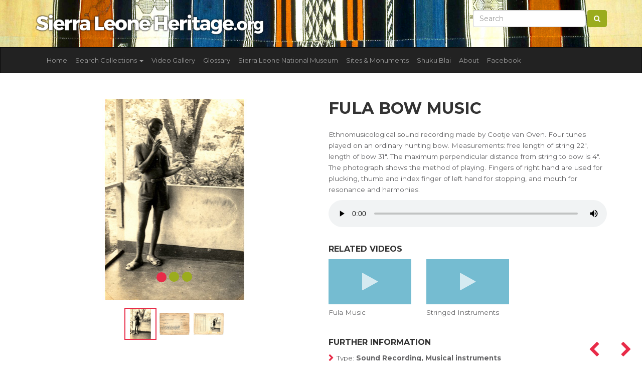

--- FILE ---
content_type: text/html; charset=UTF-8
request_url: https://sierraleoneheritage.org/item/CVO%3A001/fula-bow-music
body_size: 5917
content:
<!DOCTYPE html>
<html lang="en">
<head>

    <!-- META -->
    <meta charset="utf-8">
    <meta http-equiv="X-UA-Compatible" content="IE=edge">
    <meta name="viewport" content="width=device-width, initial-scale=1, shrink-to-fit=no">
    <title>Sierra Leone Heritage Fula Bow music</title>

    <!-- CSRF Token -->
    <meta name="csrf-token" content="bHvkGwa6ly5ZUTGhN7kIjUHl5e2JGrRwtooSuod1">

    <!-- CSS -->
    <link href="https://fonts.googleapis.com/css?family=Montserrat:400,500,700" rel="stylesheet">
    
    <link rel="stylesheet" href="https://maxcdn.bootstrapcdn.com/bootstrap/3.3.7/css/bootstrap.min.css" integrity="sha384-BVYiiSIFeK1dGmJRAkycuHAHRg32OmUcww7on3RYdg4Va+PmSTsz/K68vbdEjh4u" crossorigin="anonymous">

    <link rel="stylesheet" href="https://sierraleoneheritage.org/js/lightbox2-master/dist/css/lightbox.min.css">
    <link rel="stylesheet" href="https://sierraleoneheritage.org/js/multiselect/dist/css/bootstrap-multiselect.css" type="text/css"/>
    <link rel="stylesheet" href="https://sierraleoneheritage.org/scss/custom.css?time=202601162338">

    <!-- favicons -->
    <link rel="apple-touch-icon" sizes="120x120" href="https://sierraleoneheritage.org/images/favicon/apple-touch-icon.png">
    <link rel="icon" type="image/png" sizes="32x32" href="https://sierraleoneheritage.org/images/favicon/favicon-32x32.png">
    <link rel="icon" type="image/png" sizes="16x16" href="https://sierraleoneheritage.org/images/favicon/favicon-16x16.png">
    <link rel="mask-icon" href="https://sierraleoneheritage.org/images/favicon/safari-pinned-tab.svg" color="#5bbad5">
    <meta name="msapplication-TileColor" content="#da532c">
    <meta name="theme-color" content="#ffffff">

    

    <!-- SHARE: Facebook -->
    <meta property="og:title" content="Fula Bow music" />
    <meta property="og:image" content="{&quot;id&quot;:4376,&quot;filename&quot;:&quot;cootje_van_oven_collection\/image\/CVO_001b.jpg&quot;,&quot;title&quot;:null,&quot;description&quot;:null,&quot;type&quot;:&quot;Image&quot;,&quot;sorting&quot;:0,&quot;status&quot;:1,&quot;exhibition_id&quot;:3,&quot;cultural_object_id&quot;:2501,&quot;pivot&quot;:{&quot;cultural_object_id&quot;:2501,&quot;media_id&quot;:4376}}" />
    <meta property="og:url" content="https://sierraleoneheritage.org/item/CVO%3A001/fula-bow-music" />
    <meta property="og:description" content="-" />

    <!-- SHARE: Twitter -->
    <meta name="twitter:title" content="Fula Bow music" />
    <meta name="twitter:description" content="-" />
    <meta name="twitter:image" content="{&quot;id&quot;:4376,&quot;filename&quot;:&quot;cootje_van_oven_collection\/image\/CVO_001b.jpg&quot;,&quot;title&quot;:null,&quot;description&quot;:null,&quot;type&quot;:&quot;Image&quot;,&quot;sorting&quot;:0,&quot;status&quot;:1,&quot;exhibition_id&quot;:3,&quot;cultural_object_id&quot;:2501,&quot;pivot&quot;:{&quot;cultural_object_id&quot;:2501,&quot;media_id&quot;:4376}}" />

    <!-- Google Analytics code for sierraleoneheritage.com -->
    <script type="text/javascript">

        var _gaq = _gaq || [];
        _gaq.push(['_setAccount', 'UA-26450210-1']);
        _gaq.push(['_setDomainName', 'sierraleoneheritage.org']);
        _gaq.push(['_setAllowLinker', true]);
        _gaq.push(['_trackPageview']);

        (function() {
            var ga = document.createElement('script'); ga.type = 'text/javascript'; ga.async = true;
            ga.src = ('https:' == document.location.protocol ? 'https://ssl' : 'http://www') + '.google-analytics.com/ga.js';
            var s = document.getElementsByTagName('script')[0]; s.parentNode.insertBefore(ga, s);
        })();

    </script>

</head>
<body>

<section id="prenav" class="hidden-xs">
    <div class="container">
        <div class="row">
            <div class="col-lg-5 col-xs-12">
                <a href="https://sierraleoneheritage.org">
                <img class="img-fluid mt-0" src="https://sierraleoneheritage.org/images/logo.png" title="Sierra Leone Heritage" />
                </a>
            </div>
            <div class="col-lg-7 hidden-xs">
                <form class="form-inline my-2 my-lg-0 pull-right" action="https://sierraleoneheritage.org/search/search_db/find" method="get">
                    <input class="form-control mr-sm-2" name="keywords" type="text" placeholder="Search" value="" aria-label="Search">
                    <button class="btn btn-success my-2 my-sm-0" type="submit"><i class="fa fa-search"></i></button>
                </form>
            </div>
            
        </div>
    </div>
</section>



<nav class="navbar navbar-inverse">
    <div class="container">
        <div class="navbar-header">
            <button type="button" class="navbar-toggle collapsed" data-toggle="collapse" data-target="#navbar" aria-expanded="false" aria-controls="navbar">
                <span class="sr-only">Toggle navigation</span>
                <span class="icon-bar"></span>
                <span class="icon-bar"></span>
                <span class="icon-bar"></span>
            </button>
            <a class="visible-xs navbar-brand" href="https://sierraleoneheritage.org">
                <img width="200" class="img-fluid mt-0" src="https://sierraleoneheritage.org/images/logo.png" title="Sierra Leone Heritage" />
            </a>

        </div>
        <div id="navbar" class="collapse navbar-collapse">
            <ul class="nav navbar-nav">

                <li><a href="https://sierraleoneheritage.org">Home</a></li>
                <li class="dropdown">
                    <a href="#" class="dropdown-toggle" data-toggle="dropdown" role="button" aria-haspopup="true" aria-expanded="false">Search Collections <span class="caret"></span></a>
                    <ul class="dropdown-menu">
                        <li><a href="https://sierraleoneheritage.org/search/search_db/find">All Collections</a></li>
                        <li role="separator" class="divider"></li>
                                                <li><a href="https://sierraleoneheritage.org/search/search_db/find?c%5B0%5D=1">Sierra Leone National Museum</a></li>
                                                <li><a href="https://sierraleoneheritage.org/search/search_db/find?c%5B0%5D=2">British Museum</a></li>
                                                <li><a href="https://sierraleoneheritage.org/search/search_db/find?c%5B0%5D=3">Cootje Van Oven Collection</a></li>
                                                <li><a href="https://sierraleoneheritage.org/search/search_db/find?c%5B0%5D=4">Brighton Museum and Art Gallery</a></li>
                                                <li><a href="https://sierraleoneheritage.org/search/search_db/find?c%5B0%5D=5">Glasgow Museums</a></li>
                                                <li><a href="https://sierraleoneheritage.org/search/search_db/find?c%5B0%5D=6">World Museum Liverpool Sierra Leone Collection</a></li>
                                                <li><a href="https://sierraleoneheritage.org/search/search_db/find?c%5B0%5D=7">British Library</a></li>
                                                <li role="separator" class="divider"></li>

                        <li class="dropdown-submenu">
                            <a tabindex="-1" href="#">By Group</a>
                            <ul class="dropdown-menu">
                                                                    <li><a href="https://sierraleoneheritage.org/search/search_db/find?g%5B0%5D=3">Mende <span class="badge badge-primary">933</span></a></li>
                                                                    <li><a href="https://sierraleoneheritage.org/search/search_db/find?g%5B0%5D=4">Kono <span class="badge badge-primary">61</span></a></li>
                                                                    <li><a href="https://sierraleoneheritage.org/search/search_db/find?g%5B0%5D=5">Temne <span class="badge badge-primary">170</span></a></li>
                                                                    <li><a href="https://sierraleoneheritage.org/search/search_db/find?g%5B0%5D=6">Krio <span class="badge badge-primary">93</span></a></li>
                                                                    <li><a href="https://sierraleoneheritage.org/search/search_db/find?g%5B0%5D=8">Loko <span class="badge badge-primary">24</span></a></li>
                                                                    <li><a href="https://sierraleoneheritage.org/search/search_db/find?g%5B0%5D=12">Sherbro <span class="badge badge-primary">125</span></a></li>
                                                                    <li><a href="https://sierraleoneheritage.org/search/search_db/find?g%5B0%5D=13">Limba <span class="badge badge-primary">92</span></a></li>
                                                                    <li><a href="https://sierraleoneheritage.org/search/search_db/find?g%5B0%5D=14">Vai <span class="badge badge-primary">27</span></a></li>
                                                                    <li><a href="https://sierraleoneheritage.org/search/search_db/find?g%5B0%5D=16">Bullom <span class="badge badge-primary">34</span></a></li>
                                                                    <li><a href="https://sierraleoneheritage.org/search/search_db/find?g%5B0%5D=19">Yalunka <span class="badge badge-primary">24</span></a></li>
                                                                    <li><a href="https://sierraleoneheritage.org/search/search_db/find?g%5B0%5D=22">Other <span class="badge badge-primary">1932</span></a></li>
                                                                    <li><a href="https://sierraleoneheritage.org/search/search_db/find?g%5B0%5D=24">Kisi <span class="badge badge-primary">65</span></a></li>
                                                                    <li><a href="https://sierraleoneheritage.org/search/search_db/find?g%5B0%5D=26">Kuranko <span class="badge badge-primary">48</span></a></li>
                                                                    <li><a href="https://sierraleoneheritage.org/search/search_db/find?g%5B0%5D=29">Mandingo <span class="badge badge-primary">152</span></a></li>
                                                                    <li><a href="https://sierraleoneheritage.org/search/search_db/find?g%5B0%5D=32">Fula <span class="badge badge-primary">70</span></a></li>
                                                                    <li><a href="https://sierraleoneheritage.org/search/search_db/find?g%5B0%5D=39">Krim <span class="badge badge-primary">1</span></a></li>
                                                                    <li><a href="https://sierraleoneheritage.org/search/search_db/find?g%5B0%5D=55">Gola <span class="badge badge-primary">28</span></a></li>
                                                                    <li><a href="https://sierraleoneheritage.org/search/search_db/find?g%5B0%5D=59">Soso <span class="badge badge-primary">31</span></a></li>
                                                            </ul>
                        </li>

                        <li class="dropdown-submenu">
                            <a tabindex="-1" href="#">By Type</a>
                            <ul class="dropdown-menu">
                                                                    <li><a href="https://sierraleoneheritage.org/search/search_db/find?ot%5B0%5D=2">Domestic equipment <span class="badge badge-primary">183</span></a></li>
                                                                    <li><a href="https://sierraleoneheritage.org/search/search_db/find?ot%5B0%5D=3">Figures, sculpture <span class="badge badge-primary">710</span></a></li>
                                                                    <li><a href="https://sierraleoneheritage.org/search/search_db/find?ot%5B0%5D=4">Tools, implements <span class="badge badge-primary">499</span></a></li>
                                                                    <li><a href="https://sierraleoneheritage.org/search/search_db/find?ot%5B0%5D=5">Transport <span class="badge badge-primary">16</span></a></li>
                                                                    <li><a href="https://sierraleoneheritage.org/search/search_db/find?ot%5B0%5D=6">Regalia <span class="badge badge-primary">119</span></a></li>
                                                                    <li><a href="https://sierraleoneheritage.org/search/search_db/find?ot%5B0%5D=7">Hunting, fishing <span class="badge badge-primary">26</span></a></li>
                                                                    <li><a href="https://sierraleoneheritage.org/search/search_db/find?ot%5B0%5D=8">Toilet/cosmetic equipment <span class="badge badge-primary">35</span></a></li>
                                                                    <li><a href="https://sierraleoneheritage.org/search/search_db/find?ot%5B0%5D=9">Natural history <span class="badge badge-primary">19</span></a></li>
                                                                    <li><a href="https://sierraleoneheritage.org/search/search_db/find?ot%5B0%5D=10">Containers, vessels <span class="badge badge-primary">310</span></a></li>
                                                                    <li><a href="https://sierraleoneheritage.org/search/search_db/find?ot%5B0%5D=11">Currency <span class="badge badge-primary">39</span></a></li>
                                                                    <li><a href="https://sierraleoneheritage.org/search/search_db/find?ot%5B0%5D=12">Masks, headdresses <span class="badge badge-primary">276</span></a></li>
                                                                    <li><a href="https://sierraleoneheritage.org/search/search_db/find?ot%5B0%5D=13">Games, toys, models <span class="badge badge-primary">87</span></a></li>
                                                                    <li><a href="https://sierraleoneheritage.org/search/search_db/find?ot%5B0%5D=14">Musical instruments <span class="badge badge-primary">383</span></a></li>
                                                                    <li><a href="https://sierraleoneheritage.org/search/search_db/find?ot%5B0%5D=15">Weapons, armour <span class="badge badge-primary">147</span></a></li>
                                                                    <li><a href="https://sierraleoneheritage.org/search/search_db/find?ot%5B0%5D=16">Ivories <span class="badge badge-primary">36</span></a></li>
                                                                    <li><a href="https://sierraleoneheritage.org/search/search_db/find?ot%5B0%5D=17">Costume, dress <span class="badge badge-primary">151</span></a></li>
                                                                    <li><a href="https://sierraleoneheritage.org/search/search_db/find?ot%5B0%5D=18">Body adornment, jewellery <span class="badge badge-primary">126</span></a></li>
                                                                    <li><a href="https://sierraleoneheritage.org/search/search_db/find?ot%5B0%5D=21">Production equipment <span class="badge badge-primary">60</span></a></li>
                                                                    <li><a href="https://sierraleoneheritage.org/search/search_db/find?ot%5B0%5D=24">Textiles, cloth <span class="badge badge-primary">132</span></a></li>
                                                                    <li><a href="https://sierraleoneheritage.org/search/search_db/find?ot%5B0%5D=25">Religious/ritual equipment, charms <span class="badge badge-primary">165</span></a></li>
                                                                    <li><a href="https://sierraleoneheritage.org/search/search_db/find?ot%5B0%5D=26">No Data / Other <span class="badge badge-primary">24</span></a></li>
                                                                    <li><a href="https://sierraleoneheritage.org/search/search_db/find?ot%5B0%5D=44">Sound Recording <span class="badge badge-primary">236</span></a></li>
                                                                    <li><a href="https://sierraleoneheritage.org/search/search_db/find?ot%5B0%5D=52">Photographs <span class="badge badge-primary">209</span></a></li>
                                                                    <li><a href="https://sierraleoneheritage.org/search/search_db/find?ot%5B0%5D=64">Wax Cylinder Recordings <span class="badge badge-primary">110</span></a></li>
                                                            </ul>
                        </li>

                        <li class="dropdown-submenu">
                            <a tabindex="-1" href="#">By Material</a>
                            <ul class="dropdown-menu">
                                                                    <li><a href="https://sierraleoneheritage.org/search/search_db/find?mat%5B0%5D=1">Wood <span class="badge badge-primary">1085</span></a></li>
                                                                    <li><a href="https://sierraleoneheritage.org/search/search_db/find?mat%5B0%5D=2">Stone <span class="badge badge-primary">810</span></a></li>
                                                                    <li><a href="https://sierraleoneheritage.org/search/search_db/find?mat%5B0%5D=3">Metal <span class="badge badge-primary">391</span></a></li>
                                                                    <li><a href="https://sierraleoneheritage.org/search/search_db/find?mat%5B0%5D=4">Vegetable, organic fibre <span class="badge badge-primary">524</span></a></li>
                                                                    <li><a href="https://sierraleoneheritage.org/search/search_db/find?mat%5B0%5D=5">Leather, animal skin <span class="badge badge-primary">292</span></a></li>
                                                                    <li><a href="https://sierraleoneheritage.org/search/search_db/find?mat%5B0%5D=6">Ceramic <span class="badge badge-primary">160</span></a></li>
                                                                    <li><a href="https://sierraleoneheritage.org/search/search_db/find?mat%5B0%5D=7">Bone, ivory, tooth <span class="badge badge-primary">118</span></a></li>
                                                                    <li><a href="https://sierraleoneheritage.org/search/search_db/find?mat%5B0%5D=8">No Data / Other <span class="badge badge-primary">391</span></a></li>
                                                                    <li><a href="https://sierraleoneheritage.org/search/search_db/find?mat%5B0%5D=10">Glass <span class="badge badge-primary">92</span></a></li>
                                                                    <li><a href="https://sierraleoneheritage.org/search/search_db/find?mat%5B0%5D=14">Feather, fur, hair, horn <span class="badge badge-primary">30</span></a></li>
                                                                    <li><a href="https://sierraleoneheritage.org/search/search_db/find?mat%5B0%5D=15">Shell <span class="badge badge-primary">66</span></a></li>
                                                                    <li><a href="https://sierraleoneheritage.org/search/search_db/find?mat%5B0%5D=16">Textile <span class="badge badge-primary">378</span></a></li>
                                                                    <li><a href="https://sierraleoneheritage.org/search/search_db/find?mat%5B0%5D=31">Paper <span class="badge badge-primary">210</span></a></li>
                                                            </ul>
                        </li>




                    </ul>
                </li>
                <li class="nav-item"><a class="nav-link" href="https://sierraleoneheritage.org/video/gallery">Video Gallery</a></li>
                <li class="nav-item"><a class="nav-link" href="https://sierraleoneheritage.org/glossary">Glossary</a></li>

                
                    
                    <li class="nav-item"><a class="nav-link" href="https://sierraleoneheritage.org/museum">Sierra Leone National Museum</a></li>

                
                    
                    <li class="nav-item"><a class="nav-link" href="https://sierraleoneheritage.org/sites">Sites &amp; Monuments</a></li>

                
                    
                    <li class="nav-item"><a class="nav-link" href="https://sierraleoneheritage.org/shukublai">Shuku Blai</a></li>

                
                    
                    <li class="nav-item"><a class="nav-link" href="https://sierraleoneheritage.org/about">About</a></li>

                                
                <li class="nav-item"><a class="nav-link" href="https://www.facebook.com/groups/saloneheritage/" target="_blank">Facebook</a></li>
            </ul>
            <form action="https://sierraleoneheritage.org/search/search_db/find" class="mb-3 visible-xs" method="get">
                <div class="row">
                    <div class="col-xs-8">
                        <input class="form-control" name="keywords" type="text" placeholder="Search" value="" aria-label="Search">
                    </div>
                    <div class="col-xs-4">
                        <button class="btn btn-success my-2 my-sm-0" type="submit"><i class="fa fa-search"></i></button>
                    </div>
                </div>
            </form>
        </div><!--/.nav-collapse -->
    </div>
</nav>




<main role="main">
    <div class="container">
    
<div class="row mt-4 mb-4">
    <div class="col-lg-6">

            <div id="myCarousel" data-interval="false" class="carousel slide" data-ride="carousel">
                <!-- Indicators -->
                <ol class="carousel-indicators">
                                            <li data-id="0" data-target="#myCarousel" data-slide-to="0"  class="active" ></li>
                                            <li data-id="1" data-target="#myCarousel" data-slide-to="1" ></li>
                                            <li data-id="2" data-target="#myCarousel" data-slide-to="2" ></li>
                                    </ol>

                <!-- Wrapper for slides -->
                <div class="carousel-inner">
                                            <div class="item  active ">
                            <a style="background-image: url('https://sierraleoneheritage.org/storage/cootje_van_oven_collection/image/cvo_001.jpg') " class="carousel-preview" data-lightbox="sierra" data-title="Fula Bow music" href="https://sierraleoneheritage.org/storage/cootje_van_oven_collection/image/cvo_001.jpg">
                            </a>
                        </div>
                                            <div class="item ">
                            <a style="background-image: url('https://sierraleoneheritage.org/storage/cootje_van_oven_collection/image/cvo_001a.jpg') " class="carousel-preview" data-lightbox="sierra" data-title="Fula Bow music" href="https://sierraleoneheritage.org/storage/cootje_van_oven_collection/image/cvo_001a.jpg">
                            </a>
                        </div>
                                            <div class="item ">
                            <a style="background-image: url('https://sierraleoneheritage.org/storage/cootje_van_oven_collection/image/cvo_001b.jpg') " class="carousel-preview" data-lightbox="sierra" data-title="Fula Bow music" href="https://sierraleoneheritage.org/storage/cootje_van_oven_collection/image/cvo_001b.jpg">
                            </a>
                        </div>
                                    </div>

            </div>

        <div class="text-center mt-3 mb-3 thumbnails-below">
                            <a data-id="0"  class="active"  href="javascript:void(0)" onclick="$('#myCarousel').carousel(0);$('.thumbnails-below a').removeClass('active'); $(this).addClass('active');">
                <img height="60" src="https://sierraleoneheritage.org/storage/cootje_van_oven_collection/image/cvo_001.jpg" alt="Fula Bow music">
                </a>
                            <a data-id="1"  href="javascript:void(0)" onclick="$('#myCarousel').carousel(1);$('.thumbnails-below a').removeClass('active'); $(this).addClass('active');">
                <img height="60" src="https://sierraleoneheritage.org/storage/cootje_van_oven_collection/image/cvo_001a.jpg" alt="Fula Bow music">
                </a>
                            <a data-id="2"  href="javascript:void(0)" onclick="$('#myCarousel').carousel(2);$('.thumbnails-below a').removeClass('active'); $(this).addClass('active');">
                <img height="60" src="https://sierraleoneheritage.org/storage/cootje_van_oven_collection/image/cvo_001b.jpg" alt="Fula Bow music">
                </a>
                    </div>

    </div>
    <div class="col-lg-6">
        <div class="single-tidy">

            <div class="prev-next-nav">
                                <a href="https://sierraleoneheritage.org/id/2500"><i class="fa fa-chevron-left"></i></a>
                                                <a href="https://sierraleoneheritage.org/id/2502"><i class="fa fa-chevron-right"></i></a>
                            </div>


        <h1>Fula Bow music</h1>
        <p>Ethnomusicological sound recording made by Cootje van Oven. Four tunes played on an ordinary hunting bow. Measurements: free length of string 22&quot;, length of bow 31&quot;. The maximum perpendicular distance from string to bow is 4&quot;. The photograph shows the method of playing. Fingers of right hand are used for plucking, thumb and index finger of left hand for stopping, and mouth for resonance and harmonies.</p>

        
                                        <audio controls style="width: 100%">
                <source src="https://sierraleoneheritage.org/storage/cootje_van_oven_collection/audio/cvo_001.mp3" type="audio/mpeg">
                Your browser does not support the audio element.
            </audio>
                                                                
                    <h3>Related Videos </h3>
            <div class="videos">
                                    <div class="row">
                                                    <div class="col-md-4">

                                <a href="https://www.youtube.com/watch?v=Brm5OkkQYjE" class="video">
                                    <span class=" video-preview video-preview-single-page" style="background-image: url(https://img.youtube.com/vi/Brm5OkkQYjE/hqdefault.jpg)">
                                    <i class="fa fa-play"></i>
                                    </span>
                                    <p>Fula Music</p>
                                </a>

                            </div>
                                                    <div class="col-md-4">

                                <a href="https://www.youtube.com/watch?v=YDxTczlwtGs" class="video">
                                    <span class=" video-preview video-preview-single-page" style="background-image: url(https://img.youtube.com/vi/YDxTczlwtGs/hqdefault.jpg)">
                                    <i class="fa fa-play"></i>
                                    </span>
                                    <p>Stringed Instruments</p>
                                </a>

                            </div>
                                            </div>
                            </div>
        
        <h3 class="boxedTitle">Further Information</h3>

        <ul class="furtherinfo_body">
            <li><span>Type: </span>Sound Recording, Musical instruments</li>
            <li><span>Object: </span>Fula Bow music</li>
            <li><span>Materials: </span>No Data / Other</li>
            <li><span>Culture Group: </span>Fula</li>
            <li><span>Dimensions: </span>No Data</li>
            <li><span>Production Date: </span>1964.08.27</li>
            <li><span>Associated Places: </span>Freetown [Place Recorded]</li>
            <li><span>Associated People: </span>Cootje van Oven [Sound Recordist]; John Welford [Sound Recordist]; Amada Bah [Performer]</li>
            <li><span>Museum: </span>Cootje Van Oven Collection</li>
            <li><span title="2501">Accession Number: </span>CVO:001</li>
        </ul>

                <h3 class="boxedTitle">Related Objects</h3>
                        <div class="media">
                <div class="media-left media-middle">
                    <a href="https://sierraleoneheritage.org/item/CVO%3A046/hornblowing">
                        <img class="media-object" width="50px" src="https://sierraleoneheritage.org/storage/cootje_van_oven_collection/image/cvo_046.jpg" alt="Hornblowing">
                    </a>
                </div>
                <div class="media-body">
                    <h4 class="media-heading"><a href="https://sierraleoneheritage.org/item/CVO%3A046/hornblowing">Hornblowing</a></h4>
                    <p>Sound Recording, Musical instruments</p>
                </div>
            </div>
                        <div class="media">
                <div class="media-left media-middle">
                    <a href="https://sierraleoneheritage.org/item/CVO%3A074/soso-kondingi-playing">
                        <img class="media-object" width="50px" src="https://sierraleoneheritage.org/storage/cootje_van_oven_collection/image/cvo_074.jpg" alt="Soso Kondingi playing">
                    </a>
                </div>
                <div class="media-body">
                    <h4 class="media-heading"><a href="https://sierraleoneheritage.org/item/CVO%3A074/soso-kondingi-playing">Soso Kondingi playing</a></h4>
                    <p>Sound Recording, Musical instruments</p>
                </div>
            </div>
                        <div class="media">
                <div class="media-left media-middle">
                    <a href="https://sierraleoneheritage.org/item/CVO%3A090/soso-drumming">
                        <img class="media-object" width="50px" src="https://sierraleoneheritage.org/storage/cootje_van_oven_collection/image/cvo_090.jpg" alt="Soso drumming">
                    </a>
                </div>
                <div class="media-body">
                    <h4 class="media-heading"><a href="https://sierraleoneheritage.org/item/CVO%3A090/soso-drumming">Soso drumming</a></h4>
                    <p>Sound Recording, Musical instruments</p>
                </div>
            </div>
                        <div class="media">
                <div class="media-left media-middle">
                    <a href="https://sierraleoneheritage.org/item/CVO%3A091/soso-song-accompanied-by-drumming">
                        <img class="media-object" width="50px" src="https://sierraleoneheritage.org/storage/cootje_van_oven_collection/image/cvo_091.jpg" alt="Soso song accompanied by drumming">
                    </a>
                </div>
                <div class="media-body">
                    <h4 class="media-heading"><a href="https://sierraleoneheritage.org/item/CVO%3A091/soso-song-accompanied-by-drumming">Soso song accompanied by drumming</a></h4>
                    <p>Sound Recording, Musical instruments</p>
                </div>
            </div>
                        <div class="media">
                <div class="media-left media-middle">
                    <a href="https://sierraleoneheritage.org/item/CVO%3A093/fula-song-accompanied-by-nyayaru">
                        <img class="media-object" width="50px" src="https://sierraleoneheritage.org/storage/cootje_van_oven_collection/image/cvo_093.jpg" alt="Fula (?) song, accompanied by nyayaru">
                    </a>
                </div>
                <div class="media-body">
                    <h4 class="media-heading"><a href="https://sierraleoneheritage.org/item/CVO%3A093/fula-song-accompanied-by-nyayaru">Fula (?) song, accompanied by nyayaru</a></h4>
                    <p>Sound Recording, Musical instruments</p>
                </div>
            </div>
                    
        </div>

    </div>
</div>

    </div>
</main>
<section class="sierra-stripe">

</section>

<footer id="footer" class="footer mastfoot">
    <div class="container">

        <div class="row">
            <div class="col-lg-3 col-md-6 col-xs-12">
                <h3>Sierra Leone Heritage</h3>
                <ul class="list-unstyled">
                    <li><a href="/cdn-cgi/l/email-protection#3b52555d547b48525e49495a575e54555e535e49524f5a5c5e1554495c"><span class="__cf_email__" data-cfemail="3c55525a537c4f55594e4e5d505953525954594e55485d5b5912534e5b">[email&#160;protected]</span></a></li>
                </ul>
                

            </div>
            <div class="col-lg-3 col-md-6 col-xs-12">
                <h3>Navigate</h3>
                <ul class="list-unstyled">
                    <li class="nav-item"><a href="https://sierraleoneheritage.org/video/gallery">Video Gallery</a></li>
                    <li class="nav-item"><a href="https://sierraleoneheritage.org/glossary">Glossary</a></li>
                                            <li><a href="https://sierraleoneheritage.org/museum">Sierra Leone National Museum</a></li>
                                            <li><a href="https://sierraleoneheritage.org/sites">Sites &amp; Monuments</a></li>
                                            <li><a href="https://sierraleoneheritage.org/shukublai">Shuku Blai</a></li>
                                            <li><a href="https://sierraleoneheritage.org/about">About</a></li>
                                        
                    <li class="nav-item"><a href="https://www.facebook.com/groups/saloneheritage/" target="_blank">Facebook</a></li>

                </ul>

            </div>
            <div class="col-lg-3  col-md-6 col-xs-12">
                <h3>Explore Collections</h3>
                <ul class="list-unstyled">
                                            <li><a href="https://sierraleoneheritage.org/search/search_db/find?c%5B0%5D=1">Sierra Leone National Museum <span>(1618)</span></a></li>
                                            <li><a href="https://sierraleoneheritage.org/search/search_db/find?c%5B0%5D=2">British Museum <span>(882)</span></a></li>
                                            <li><a href="https://sierraleoneheritage.org/search/search_db/find?c%5B0%5D=3">Cootje Van Oven Collection <span>(236)</span></a></li>
                                            <li><a href="https://sierraleoneheritage.org/search/search_db/find?c%5B0%5D=4">Brighton Museum and Art Gallery <span>(254)</span></a></li>
                                            <li><a href="https://sierraleoneheritage.org/search/search_db/find?c%5B0%5D=5">Glasgow Museums <span>(309)</span></a></li>
                                            <li><a href="https://sierraleoneheritage.org/search/search_db/find?c%5B0%5D=6">World Museum Liverpool Sierra Leone Collection <span>(182)</span></a></li>
                                            <li><a href="https://sierraleoneheritage.org/search/search_db/find?c%5B0%5D=7">British Library <span>(110)</span></a></li>
                                    </ul>




            </div>
            <div class="col-lg-3  col-md-6 col-xs-12">

                


                <h3>Parntners &amp; Funders</h3>
                <div class="supported-by">
                    <a target="_blank" href="http://www.ahrc.ac.uk/"><img src="https://sierraleoneheritage.org/images/partners/ahrc-logo.png"/></a>
                    <a target="_blank" href="http://www.beyondtext.ac.uk/"><img src="https://sierraleoneheritage.org/images/partners/Beyond_Text.png"/></a>
                    <a target="_blank" href="http://www.ucl.ac.uk/"><img src="https://sierraleoneheritage.org/images/partners/University_College_London_logo.png"/></a>
                    <a target="_blank" href="http://www.sussex.ac.uk/"><img src="https://sierraleoneheritage.org/images/partners/University_of_Sussex_Logo.png"/></a>
                    <a target="_blank" href="https://www.soas.ac.uk/"><img src="https://sierraleoneheritage.org/images/partners/soas-logo.png"/></a>
                </div>
                <div class="clearfix"></div>
                <p><small>Copyright &copy; 2026</small></p>
            </div>
        </div>


    </div>
</footer><div id="overlay">
    <a href="javascript:void(0)" class="cls"><img src="https://sierraleoneheritage.org/images/close.png" title="Close Video"></a>
    <div class="bt">
        <div class="bc">
            <div id="video_replay">
                <div id="video">
                </div>
            </div>
        </div>
    </div>
</div>

<!-- SCRIPTS -->
<a href="#" class="back-to-top btn-back-to-top"></a>

<!-- SCRIPTS -->
<a href="#" class="back-to-top btn-back-to-top"></a>


<!-- Optional JavaScript -->
<script data-cfasync="false" src="/cdn-cgi/scripts/5c5dd728/cloudflare-static/email-decode.min.js"></script><script src="https://code.jquery.com/jquery-3.3.1.min.js" integrity="sha256-FgpCb/KJQlLNfOu91ta32o/NMZxltwRo8QtmkMRdAu8=" crossorigin="anonymous"></script>

<script src="https://cdnjs.cloudflare.com/ajax/libs/popper.js/1.12.3/umd/popper.min.js" integrity="sha384-vFJXuSJphROIrBnz7yo7oB41mKfc8JzQZiCq4NCceLEaO4IHwicKwpJf9c9IpFgh" crossorigin="anonymous"></script>

<script src="https://maxcdn.bootstrapcdn.com/bootstrap/3.3.7/js/bootstrap.min.js" integrity="sha384-Tc5IQib027qvyjSMfHjOMaLkfuWVxZxUPnCJA7l2mCWNIpG9mGCD8wGNIcPD7Txa" crossorigin="anonymous"></script>

<script type="text/javascript" src="https://sierraleoneheritage.org/js/multiselect/dist/js/bootstrap-multiselect.js"></script>
<script type="text/javascript" src="https://sierraleoneheritage.org/js/lightbox2-master/dist/js/lightbox.min.js"></script>

<script src="https://sierraleoneheritage.org/js/custom.js?t=202601162338"></script>



<script defer src="https://static.cloudflareinsights.com/beacon.min.js/vcd15cbe7772f49c399c6a5babf22c1241717689176015" integrity="sha512-ZpsOmlRQV6y907TI0dKBHq9Md29nnaEIPlkf84rnaERnq6zvWvPUqr2ft8M1aS28oN72PdrCzSjY4U6VaAw1EQ==" data-cf-beacon='{"version":"2024.11.0","token":"947145d283d9494790077d14e1db054d","r":1,"server_timing":{"name":{"cfCacheStatus":true,"cfEdge":true,"cfExtPri":true,"cfL4":true,"cfOrigin":true,"cfSpeedBrain":true},"location_startswith":null}}' crossorigin="anonymous"></script>
</body>
</html>